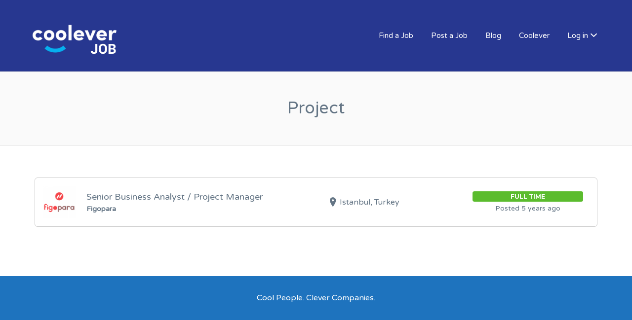

--- FILE ---
content_type: text/html; charset=UTF-8
request_url: https://job.coolever.life/job-category/project/
body_size: 10465
content:
<!DOCTYPE html>
<html lang="en-GB">
<head>
	<meta charset="UTF-8" />

	<link rel="profile" href="https://gmpg.org/xfn/11" />
	<link rel="pingback" href="https://job.coolever.life/xmlrpc.php" />

	<meta name="viewport" content="initial-scale=1">
	<meta name="viewport" content="width=device-width" />

	<meta name='robots' content='index, follow, max-image-preview:large, max-snippet:-1, max-video-preview:-1' />

	<!-- This site is optimized with the Yoast SEO plugin v21.5 - https://yoast.com/wordpress/plugins/seo/ -->
	<title>Project Archives - Cool Jobs Clever Companies</title>
	<link rel="canonical" href="https://job.coolever.life/job-category/project/" />
	<meta property="og:locale" content="en_GB" />
	<meta property="og:type" content="article" />
	<meta property="og:title" content="Project Archives - Cool Jobs Clever Companies" />
	<meta property="og:url" content="https://job.coolever.life/job-category/project/" />
	<meta property="og:site_name" content="Cool Jobs Clever Companies" />
	<meta name="twitter:card" content="summary_large_image" />
	<script type="application/ld+json" class="yoast-schema-graph">{"@context":"https://schema.org","@graph":[{"@type":"CollectionPage","@id":"https://job.coolever.life/job-category/project/","url":"https://job.coolever.life/job-category/project/","name":"Project Archives - Cool Jobs Clever Companies","isPartOf":{"@id":"https://job.coolever.life/#website"},"primaryImageOfPage":{"@id":"https://job.coolever.life/job-category/project/#primaryimage"},"image":{"@id":"https://job.coolever.life/job-category/project/#primaryimage"},"thumbnailUrl":"https://job.coolever.life/job-c/uploads/1519863084057.png","breadcrumb":{"@id":"https://job.coolever.life/job-category/project/#breadcrumb"},"inLanguage":"en-GB"},{"@type":"ImageObject","inLanguage":"en-GB","@id":"https://job.coolever.life/job-category/project/#primaryimage","url":"https://job.coolever.life/job-c/uploads/1519863084057.png","contentUrl":"https://job.coolever.life/job-c/uploads/1519863084057.png","width":200,"height":200},{"@type":"BreadcrumbList","@id":"https://job.coolever.life/job-category/project/#breadcrumb","itemListElement":[{"@type":"ListItem","position":1,"name":"Home","item":"https://job.coolever.life/"},{"@type":"ListItem","position":2,"name":"Project"}]},{"@type":"WebSite","@id":"https://job.coolever.life/#website","url":"https://job.coolever.life/","name":"Cool Jobs Clever Companies","description":"Coolever","potentialAction":[{"@type":"SearchAction","target":{"@type":"EntryPoint","urlTemplate":"https://job.coolever.life/?s={search_term_string}"},"query-input":"required name=search_term_string"}],"inLanguage":"en-GB"}]}</script>
	<!-- / Yoast SEO plugin. -->


<link rel='dns-prefetch' href='//maps.googleapis.com' />
<link rel='dns-prefetch' href='//fonts.googleapis.com' />
<link rel="alternate" type="application/rss+xml" title="Cool Jobs Clever Companies &raquo; Feed" href="https://job.coolever.life/feed/" />
<link rel="alternate" type="application/rss+xml" title="Cool Jobs Clever Companies &raquo; Comments Feed" href="https://job.coolever.life/comments/feed/" />
<link rel="alternate" type="application/rss+xml" title="Cool Jobs Clever Companies &raquo; Project Job category Feed" href="https://job.coolever.life/job-category/project/feed/" />
<script type="text/javascript">
window._wpemojiSettings = {"baseUrl":"https:\/\/s.w.org\/images\/core\/emoji\/14.0.0\/72x72\/","ext":".png","svgUrl":"https:\/\/s.w.org\/images\/core\/emoji\/14.0.0\/svg\/","svgExt":".svg","source":{"concatemoji":"https:\/\/job.coolever.life\/wp-includes\/js\/wp-emoji-release.min.js?ver=6.2.8"}};
/*! This file is auto-generated */
!function(e,a,t){var n,r,o,i=a.createElement("canvas"),p=i.getContext&&i.getContext("2d");function s(e,t){p.clearRect(0,0,i.width,i.height),p.fillText(e,0,0);e=i.toDataURL();return p.clearRect(0,0,i.width,i.height),p.fillText(t,0,0),e===i.toDataURL()}function c(e){var t=a.createElement("script");t.src=e,t.defer=t.type="text/javascript",a.getElementsByTagName("head")[0].appendChild(t)}for(o=Array("flag","emoji"),t.supports={everything:!0,everythingExceptFlag:!0},r=0;r<o.length;r++)t.supports[o[r]]=function(e){if(p&&p.fillText)switch(p.textBaseline="top",p.font="600 32px Arial",e){case"flag":return s("\ud83c\udff3\ufe0f\u200d\u26a7\ufe0f","\ud83c\udff3\ufe0f\u200b\u26a7\ufe0f")?!1:!s("\ud83c\uddfa\ud83c\uddf3","\ud83c\uddfa\u200b\ud83c\uddf3")&&!s("\ud83c\udff4\udb40\udc67\udb40\udc62\udb40\udc65\udb40\udc6e\udb40\udc67\udb40\udc7f","\ud83c\udff4\u200b\udb40\udc67\u200b\udb40\udc62\u200b\udb40\udc65\u200b\udb40\udc6e\u200b\udb40\udc67\u200b\udb40\udc7f");case"emoji":return!s("\ud83e\udef1\ud83c\udffb\u200d\ud83e\udef2\ud83c\udfff","\ud83e\udef1\ud83c\udffb\u200b\ud83e\udef2\ud83c\udfff")}return!1}(o[r]),t.supports.everything=t.supports.everything&&t.supports[o[r]],"flag"!==o[r]&&(t.supports.everythingExceptFlag=t.supports.everythingExceptFlag&&t.supports[o[r]]);t.supports.everythingExceptFlag=t.supports.everythingExceptFlag&&!t.supports.flag,t.DOMReady=!1,t.readyCallback=function(){t.DOMReady=!0},t.supports.everything||(n=function(){t.readyCallback()},a.addEventListener?(a.addEventListener("DOMContentLoaded",n,!1),e.addEventListener("load",n,!1)):(e.attachEvent("onload",n),a.attachEvent("onreadystatechange",function(){"complete"===a.readyState&&t.readyCallback()})),(e=t.source||{}).concatemoji?c(e.concatemoji):e.wpemoji&&e.twemoji&&(c(e.twemoji),c(e.wpemoji)))}(window,document,window._wpemojiSettings);
</script>
<style type="text/css">
img.wp-smiley,
img.emoji {
	display: inline !important;
	border: none !important;
	box-shadow: none !important;
	height: 1em !important;
	width: 1em !important;
	margin: 0 0.07em !important;
	vertical-align: -0.1em !important;
	background: none !important;
	padding: 0 !important;
}
</style>
	<link rel='stylesheet' id='wp-block-library-css' href='https://job.coolever.life/wp-includes/css/dist/block-library/style.min.css?ver=6.2.8' type='text/css' media='all' />
<link rel='stylesheet' id='wc-blocks-vendors-style-css' href='https://job.coolever.life/job-c/plugins/woocommerce/packages/woocommerce-blocks/build/wc-blocks-vendors-style.css?ver=10.2.4' type='text/css' media='all' />
<link rel='stylesheet' id='wc-blocks-style-css' href='https://job.coolever.life/job-c/plugins/woocommerce/packages/woocommerce-blocks/build/wc-blocks-style.css?ver=10.2.4' type='text/css' media='all' />
<link rel='stylesheet' id='classic-theme-styles-css' href='https://job.coolever.life/wp-includes/css/classic-themes.min.css?ver=6.2.8' type='text/css' media='all' />
<style id='global-styles-inline-css' type='text/css'>
body{--wp--preset--color--black: #000000;--wp--preset--color--cyan-bluish-gray: #abb8c3;--wp--preset--color--white: #ffffff;--wp--preset--color--pale-pink: #f78da7;--wp--preset--color--vivid-red: #cf2e2e;--wp--preset--color--luminous-vivid-orange: #ff6900;--wp--preset--color--luminous-vivid-amber: #fcb900;--wp--preset--color--light-green-cyan: #7bdcb5;--wp--preset--color--vivid-green-cyan: #00d084;--wp--preset--color--pale-cyan-blue: #8ed1fc;--wp--preset--color--vivid-cyan-blue: #0693e3;--wp--preset--color--vivid-purple: #9b51e0;--wp--preset--gradient--vivid-cyan-blue-to-vivid-purple: linear-gradient(135deg,rgba(6,147,227,1) 0%,rgb(155,81,224) 100%);--wp--preset--gradient--light-green-cyan-to-vivid-green-cyan: linear-gradient(135deg,rgb(122,220,180) 0%,rgb(0,208,130) 100%);--wp--preset--gradient--luminous-vivid-amber-to-luminous-vivid-orange: linear-gradient(135deg,rgba(252,185,0,1) 0%,rgba(255,105,0,1) 100%);--wp--preset--gradient--luminous-vivid-orange-to-vivid-red: linear-gradient(135deg,rgba(255,105,0,1) 0%,rgb(207,46,46) 100%);--wp--preset--gradient--very-light-gray-to-cyan-bluish-gray: linear-gradient(135deg,rgb(238,238,238) 0%,rgb(169,184,195) 100%);--wp--preset--gradient--cool-to-warm-spectrum: linear-gradient(135deg,rgb(74,234,220) 0%,rgb(151,120,209) 20%,rgb(207,42,186) 40%,rgb(238,44,130) 60%,rgb(251,105,98) 80%,rgb(254,248,76) 100%);--wp--preset--gradient--blush-light-purple: linear-gradient(135deg,rgb(255,206,236) 0%,rgb(152,150,240) 100%);--wp--preset--gradient--blush-bordeaux: linear-gradient(135deg,rgb(254,205,165) 0%,rgb(254,45,45) 50%,rgb(107,0,62) 100%);--wp--preset--gradient--luminous-dusk: linear-gradient(135deg,rgb(255,203,112) 0%,rgb(199,81,192) 50%,rgb(65,88,208) 100%);--wp--preset--gradient--pale-ocean: linear-gradient(135deg,rgb(255,245,203) 0%,rgb(182,227,212) 50%,rgb(51,167,181) 100%);--wp--preset--gradient--electric-grass: linear-gradient(135deg,rgb(202,248,128) 0%,rgb(113,206,126) 100%);--wp--preset--gradient--midnight: linear-gradient(135deg,rgb(2,3,129) 0%,rgb(40,116,252) 100%);--wp--preset--duotone--dark-grayscale: url('#wp-duotone-dark-grayscale');--wp--preset--duotone--grayscale: url('#wp-duotone-grayscale');--wp--preset--duotone--purple-yellow: url('#wp-duotone-purple-yellow');--wp--preset--duotone--blue-red: url('#wp-duotone-blue-red');--wp--preset--duotone--midnight: url('#wp-duotone-midnight');--wp--preset--duotone--magenta-yellow: url('#wp-duotone-magenta-yellow');--wp--preset--duotone--purple-green: url('#wp-duotone-purple-green');--wp--preset--duotone--blue-orange: url('#wp-duotone-blue-orange');--wp--preset--font-size--small: 13px;--wp--preset--font-size--medium: 20px;--wp--preset--font-size--large: 36px;--wp--preset--font-size--x-large: 42px;--wp--preset--spacing--20: 0.44rem;--wp--preset--spacing--30: 0.67rem;--wp--preset--spacing--40: 1rem;--wp--preset--spacing--50: 1.5rem;--wp--preset--spacing--60: 2.25rem;--wp--preset--spacing--70: 3.38rem;--wp--preset--spacing--80: 5.06rem;--wp--preset--shadow--natural: 6px 6px 9px rgba(0, 0, 0, 0.2);--wp--preset--shadow--deep: 12px 12px 50px rgba(0, 0, 0, 0.4);--wp--preset--shadow--sharp: 6px 6px 0px rgba(0, 0, 0, 0.2);--wp--preset--shadow--outlined: 6px 6px 0px -3px rgba(255, 255, 255, 1), 6px 6px rgba(0, 0, 0, 1);--wp--preset--shadow--crisp: 6px 6px 0px rgba(0, 0, 0, 1);}:where(.is-layout-flex){gap: 0.5em;}body .is-layout-flow > .alignleft{float: left;margin-inline-start: 0;margin-inline-end: 2em;}body .is-layout-flow > .alignright{float: right;margin-inline-start: 2em;margin-inline-end: 0;}body .is-layout-flow > .aligncenter{margin-left: auto !important;margin-right: auto !important;}body .is-layout-constrained > .alignleft{float: left;margin-inline-start: 0;margin-inline-end: 2em;}body .is-layout-constrained > .alignright{float: right;margin-inline-start: 2em;margin-inline-end: 0;}body .is-layout-constrained > .aligncenter{margin-left: auto !important;margin-right: auto !important;}body .is-layout-constrained > :where(:not(.alignleft):not(.alignright):not(.alignfull)){max-width: var(--wp--style--global--content-size);margin-left: auto !important;margin-right: auto !important;}body .is-layout-constrained > .alignwide{max-width: var(--wp--style--global--wide-size);}body .is-layout-flex{display: flex;}body .is-layout-flex{flex-wrap: wrap;align-items: center;}body .is-layout-flex > *{margin: 0;}:where(.wp-block-columns.is-layout-flex){gap: 2em;}.has-black-color{color: var(--wp--preset--color--black) !important;}.has-cyan-bluish-gray-color{color: var(--wp--preset--color--cyan-bluish-gray) !important;}.has-white-color{color: var(--wp--preset--color--white) !important;}.has-pale-pink-color{color: var(--wp--preset--color--pale-pink) !important;}.has-vivid-red-color{color: var(--wp--preset--color--vivid-red) !important;}.has-luminous-vivid-orange-color{color: var(--wp--preset--color--luminous-vivid-orange) !important;}.has-luminous-vivid-amber-color{color: var(--wp--preset--color--luminous-vivid-amber) !important;}.has-light-green-cyan-color{color: var(--wp--preset--color--light-green-cyan) !important;}.has-vivid-green-cyan-color{color: var(--wp--preset--color--vivid-green-cyan) !important;}.has-pale-cyan-blue-color{color: var(--wp--preset--color--pale-cyan-blue) !important;}.has-vivid-cyan-blue-color{color: var(--wp--preset--color--vivid-cyan-blue) !important;}.has-vivid-purple-color{color: var(--wp--preset--color--vivid-purple) !important;}.has-black-background-color{background-color: var(--wp--preset--color--black) !important;}.has-cyan-bluish-gray-background-color{background-color: var(--wp--preset--color--cyan-bluish-gray) !important;}.has-white-background-color{background-color: var(--wp--preset--color--white) !important;}.has-pale-pink-background-color{background-color: var(--wp--preset--color--pale-pink) !important;}.has-vivid-red-background-color{background-color: var(--wp--preset--color--vivid-red) !important;}.has-luminous-vivid-orange-background-color{background-color: var(--wp--preset--color--luminous-vivid-orange) !important;}.has-luminous-vivid-amber-background-color{background-color: var(--wp--preset--color--luminous-vivid-amber) !important;}.has-light-green-cyan-background-color{background-color: var(--wp--preset--color--light-green-cyan) !important;}.has-vivid-green-cyan-background-color{background-color: var(--wp--preset--color--vivid-green-cyan) !important;}.has-pale-cyan-blue-background-color{background-color: var(--wp--preset--color--pale-cyan-blue) !important;}.has-vivid-cyan-blue-background-color{background-color: var(--wp--preset--color--vivid-cyan-blue) !important;}.has-vivid-purple-background-color{background-color: var(--wp--preset--color--vivid-purple) !important;}.has-black-border-color{border-color: var(--wp--preset--color--black) !important;}.has-cyan-bluish-gray-border-color{border-color: var(--wp--preset--color--cyan-bluish-gray) !important;}.has-white-border-color{border-color: var(--wp--preset--color--white) !important;}.has-pale-pink-border-color{border-color: var(--wp--preset--color--pale-pink) !important;}.has-vivid-red-border-color{border-color: var(--wp--preset--color--vivid-red) !important;}.has-luminous-vivid-orange-border-color{border-color: var(--wp--preset--color--luminous-vivid-orange) !important;}.has-luminous-vivid-amber-border-color{border-color: var(--wp--preset--color--luminous-vivid-amber) !important;}.has-light-green-cyan-border-color{border-color: var(--wp--preset--color--light-green-cyan) !important;}.has-vivid-green-cyan-border-color{border-color: var(--wp--preset--color--vivid-green-cyan) !important;}.has-pale-cyan-blue-border-color{border-color: var(--wp--preset--color--pale-cyan-blue) !important;}.has-vivid-cyan-blue-border-color{border-color: var(--wp--preset--color--vivid-cyan-blue) !important;}.has-vivid-purple-border-color{border-color: var(--wp--preset--color--vivid-purple) !important;}.has-vivid-cyan-blue-to-vivid-purple-gradient-background{background: var(--wp--preset--gradient--vivid-cyan-blue-to-vivid-purple) !important;}.has-light-green-cyan-to-vivid-green-cyan-gradient-background{background: var(--wp--preset--gradient--light-green-cyan-to-vivid-green-cyan) !important;}.has-luminous-vivid-amber-to-luminous-vivid-orange-gradient-background{background: var(--wp--preset--gradient--luminous-vivid-amber-to-luminous-vivid-orange) !important;}.has-luminous-vivid-orange-to-vivid-red-gradient-background{background: var(--wp--preset--gradient--luminous-vivid-orange-to-vivid-red) !important;}.has-very-light-gray-to-cyan-bluish-gray-gradient-background{background: var(--wp--preset--gradient--very-light-gray-to-cyan-bluish-gray) !important;}.has-cool-to-warm-spectrum-gradient-background{background: var(--wp--preset--gradient--cool-to-warm-spectrum) !important;}.has-blush-light-purple-gradient-background{background: var(--wp--preset--gradient--blush-light-purple) !important;}.has-blush-bordeaux-gradient-background{background: var(--wp--preset--gradient--blush-bordeaux) !important;}.has-luminous-dusk-gradient-background{background: var(--wp--preset--gradient--luminous-dusk) !important;}.has-pale-ocean-gradient-background{background: var(--wp--preset--gradient--pale-ocean) !important;}.has-electric-grass-gradient-background{background: var(--wp--preset--gradient--electric-grass) !important;}.has-midnight-gradient-background{background: var(--wp--preset--gradient--midnight) !important;}.has-small-font-size{font-size: var(--wp--preset--font-size--small) !important;}.has-medium-font-size{font-size: var(--wp--preset--font-size--medium) !important;}.has-large-font-size{font-size: var(--wp--preset--font-size--large) !important;}.has-x-large-font-size{font-size: var(--wp--preset--font-size--x-large) !important;}
.wp-block-navigation a:where(:not(.wp-element-button)){color: inherit;}
:where(.wp-block-columns.is-layout-flex){gap: 2em;}
.wp-block-pullquote{font-size: 1.5em;line-height: 1.6;}
</style>
<link rel='stylesheet' id='woocommerce-layout-css' href='https://job.coolever.life/job-c/plugins/woocommerce/assets/css/woocommerce-layout.css?ver=7.8.2' type='text/css' media='all' />
<link rel='stylesheet' id='woocommerce-smallscreen-css' href='https://job.coolever.life/job-c/plugins/woocommerce/assets/css/woocommerce-smallscreen.css?ver=7.8.2' type='text/css' media='only screen and (max-width: 768px)' />
<style id='woocommerce-inline-inline-css' type='text/css'>
.woocommerce form .form-row .required { visibility: visible; }
</style>
<link rel='stylesheet' id='select2-css' href='https://job.coolever.life/job-c/plugins/woocommerce/assets/css/select2.css?ver=7.8.2' type='text/css' media='all' />
<link rel='stylesheet' id='if-menu-site-css-css' href='https://job.coolever.life/job-c/plugins/if-menu/assets/if-menu-site.css?ver=6.2.8' type='text/css' media='all' />
<link rel='stylesheet' id='jobify-fonts-css' href='//fonts.googleapis.com/css?family=Varela+Round%3Aregular%7CMontserrat%3Aregular%2C700&#038;subset=latin,hebrew' type='text/css' media='all' />
<link rel='stylesheet' id='jobify-parent-css' href='https://job.coolever.life/job-c/themes/jobify/style.css?ver=3.12.0' type='text/css' media='all' />
<style id='jobify-parent-inline-css' type='text/css'>
html{background-color:##ffffff;}body,input,textarea,select,body .chosen-container-single .chosen-single span,body .chosen-container-single .chosen-single div:before{color:#647585;}a,.job_listing-clickbox:hover{color:#647585;}a:active,a:hover{color:#4b5c6c;}.site-header,.nav-menu--primary .sub-menu{background:#273790;}.site-title{color:blank;}.nav-menu--primary ul li.highlight > a,.nav-menu--primary ul li.login > a{border-color:#ffffff;}.nav-menu--primary ul li.highlight > a:hover,.nav-menu--primary ul li.login > a:hover{color:#273790;background-color:#ffffff;border-color:#ffffff;}.search_jobs,.search_resumes,.cluster div,.job-type,.price-option__title,.entry-header__featured-image:hover .overlay,.widget_price_filter .ui-slider-horizontal .ui-slider-range{background-color:#1e83f0;}.job_filters .search_jobs .filter_by_tag a.active{color:#1e83f0;}.cluster div:after,input:focus,.widget_price_filter .ui-slider .ui-slider-handle,.select2-container--default.select2-container--focus .select2-selection--multiple{border-color:#1e83f0;}ul.job_listings .job_listing:hover,.job_position_featured,li.type-resume:hover{box-shadow:inset 5px 0 0 #1e83f0;}.button,input[type=button],button,#submitcomment,#commentform input[type=submit],.widget--footer input[type=submit],.mfp-close-btn-in .mfp-close,input[name=wp_job_manager_send_application],input[name=wp_job_manager_edit_application],input[name=submit_bookmark],.add-favorite,.update-favorite,#rcp_submit,input[name=wp_job_manager_resumes_apply_with_resume],input[name=wp_job_manager_resumes_apply_with_resume_create],.wpcf7-submit,input[type=submit].ninja-forms-field,input[name=submit-job-alert],.hero-search .search_jobs>div input[type=submit],.hero-search .search_resumes>div input[type=submit]{background-color:#1e83f0;border-color:transparent;color:#fff;}.button:hover,input[type=button]:hover,button:hover,.job-manager-pagination a:hover,.job-manager-pagination span:hover,.page-numbers:hover,#searchform button:hover,#searchform input[type=submit]:hover,#submitcomment:hover,#commentform input[type=submit]:hover,.page-numbers.current,.widget--footer input[type=submit]:hover,.mfp-close-btn-in .mfp-close:hover,input[name=wp_job_manager_send_application]:hover,input[name=wp_job_manager_edit_application]:hover,input[name=submit_bookmark]:hover,.add-favorite:hover,.update-favorite:hover,#rcp_submit:hover,input[name=wp_job_manager_resumes_apply_with_resume]:hover,input[name=wp_job_manager_resumes_apply_with_resume_create]:hover,.wpcf7-submit:hover,input[type=submit].ninja-forms-field:hover,input[name=submit-job-alert]:hover,.tp-caption .button:hover{background-color:transparent;color:#1e83f0;border-color:#1e83f0;}.button--type-inverted,.widget--home-video .button,.load_more_jobs strong,.load_more_resumes strong,.job-manager-form.wp-job-manager-bookmarks-form a.bookmark-notice,.job-manager-form.wp-job-manager-favorites-form a.favorite-notice{color:#1e83f0;border-color:#1e83f0;}.button--type-inverted:hover,.widget--home-video .button:hover,.load_more_jobs strong:hover,.load_more_resumes strong:hover,.job-manager-form.wp-job-manager-bookmarks-form a.bookmark-notice:hover,.job-manager-form.wp-job-manager-favorites-form a.favorite-notice:hover{background-color:#1e83f0;color:#fff;}.button--type-action,.button--type-secondary:hover,.single-product #content .single_add_to_cart_button,.checkout-button,#place_order,input[type=button].application_button,.application_button_link,input[type=button].resume_contact_button{color:#1e83f0;background-color:transparent;border-color:#1e83f0;}.button--type-action:hover,.button--type-secondary,.single-product #content .single_add_to_cart_button:hover,.checkout-button:hover,#place_order:hover,input[type=button].application_button:hover,.application_button_link:hover,input[type=button].resume_contact_button:hover{background-color:#1e83f0;color:#ffffff;border-color:#1e83f0;}.button--color-white,.button--color-white.button--type-inverted:hover,.button--type-hover-white:hover{color:#647585;background-color:#ffffff;border-color:#ffffff;}.button--color-white:hover,.button--color-white.button--type-inverted,.button--type-hover-inverted-white:hover{background-color:transparent;color:#ffffff;border-color:#ffffff;}.footer-cta,.footer-cta a,.footer-cta tel{color:#ffffff;}.footer-cta a.button:hover{color:#1e73be !important;}.footer-cta{background-color:#1e73be;}.widget-title--footer{color:#ffffff;}.widget--footer a{color:#96979b;}.widget--footer{color:#96979b;}.footer-widgets{background-color:#161b27;}.copyright a{color:#96979b;}.copyright{color:#96979b;}.site-footer{background-color:#161b27;}body{font-family:"Varela Round","Helvetica Neue",Helvetica,Arial,sans-serif;font-weight:normal;line-height:1.5;}.button,input[type=button],button,#submitcomment,#commentform input[type=submit],.widget--footer input[type=submit],input[name=wp_job_manager_send_application],input[name=wp_job_manager_edit_application],input[name=submit_bookmark],#rcp_submit,input[name=wp_job_manager_resumes_apply_with_resume],input[name=wp_job_manager_resumes_apply_with_resume_create],.wpcf7-submit,input[type=submit].ninja-forms-field,input[name=submit-job-alert],.hero-search .search_jobs>div input[type=submit],.hero-search .search_resumes>div input[type=submit]{font-family:"Montserrat","Helvetica Neue",Helvetica,Arial,sans-serif;font-weight:bold;line-height:1.3;font-size:14px;}.entry-title{font-family:"Varela Round","Helvetica Neue",Helvetica,Arial,sans-serif;font-weight:normal;line-height:1.3;}.widget-description.widget-description--home,.callout-feature-content p,.hero-search__content p{font-family:"Varela Round","Helvetica Neue",Helvetica,Arial,sans-serif;font-weight:normal;line-height:1.5;}.widget-title.widget-title--home,.callout-feature-title,.hero-search__title{font-family:"Varela Round","Helvetica Neue",Helvetica,Arial,sans-serif;font-weight:normal;line-height:1.3;}.entry-content .rcp_form input[type=email],.entry-content .rcp_form input[type=password],.entry-content .rcp_form input[type=text],.jobify-input,input[type=email],input[type=number],input[type=password],input[type=search],input[type=tel],input[type=text],select,textarea,body .chosen-container-single .chosen-single span,body .chosen-container .chosen-results li.active-result{font-family:"Varela Round","Helvetica Neue",Helvetica,Arial,sans-serif;font-weight:normal;line-height:1;font-size:16px;}.widget-title{font-family:"Varela Round","Helvetica Neue",Helvetica,Arial,sans-serif;font-weight:normal;line-height:1.3;}.logged-in .modal .post-95 .entry-content{padding:30px;}.woocommerce ul.products li.product .onsale, .woocommerce-page ul.products li.product .onsale{background-color:#1e83f0;}.woocommerce .price ins,.woocommerce ul.product_list_widget ins{background-color:#1e83f0;}.single-product #content .woocommerce-tabs .tabs li.active a,.woocommerce-MyAccount-navigation-link.is-active a{color:#1e83f0;border-bottom:2px solid #1e83f0;}
@media screen and (min-width: 1200px){.nav-menu--primary ul li a,.nav-menu--primary li a,.nav-menu--primary ul li a:hover,.nav-menu--primary li a:hover,.primary-menu-toggle,.searchform--header__submit,.searchform--header__input{color:#ffffff;}body{font-size:16px;}.entry-title{font-size:38px;}.widget-description.widget-description--home{font-size:16px;}.widget-title.widget-title--home{font-size:36px;}.page-header{font-family:"Varela Round","Helvetica Neue",Helvetica,Arial,sans-serif;font-weight:normal;font-size:34px;line-height:1.3;}.widget-title{font-size:22px;}}
</style>
<link rel='stylesheet' id='jobify-child-css' href='https://job.coolever.life/job-c/themes/jobify-classic/style.css?ver=6.2.8' type='text/css' media='all' />
<script type='text/javascript' src='https://job.coolever.life/wp-includes/js/jquery/jquery.min.js?ver=3.6.4' id='jquery-core-js'></script>
<script type='text/javascript' src='https://job.coolever.life/wp-includes/js/jquery/jquery-migrate.min.js?ver=3.4.0' id='jquery-migrate-js'></script>
<script type='text/javascript' src='https://maps.googleapis.com/maps/api/js?v=3&#038;libraries=geometry%2Cplaces&#038;language=en&#038;ver=6.2.8' id='google-maps-js'></script>
<link rel="https://api.w.org/" href="https://job.coolever.life/wp-json/" /><link rel="alternate" type="application/json" href="https://job.coolever.life/wp-json/wp/v2/job-categories/107" /><link rel="EditURI" type="application/rsd+xml" title="RSD" href="https://job.coolever.life/xmlrpc.php?rsd" />
<link rel="wlwmanifest" type="application/wlwmanifest+xml" href="https://job.coolever.life/wp-includes/wlwmanifest.xml" />
<meta name="generator" content="WordPress 6.2.8" />
<meta name="generator" content="WooCommerce 7.8.2" />
<!-- start Simple Custom CSS and JS -->
<style type="text/css">

.job_listing-map-wrapper {
  display: none;
}</style>
<!-- end Simple Custom CSS and JS -->
<meta name="generator" content="Site Kit by Google 1.114.0" />	<noscript><style>.woocommerce-product-gallery{ opacity: 1 !important; }</style></noscript>
	
<!-- Google AdSense snippet added by Site Kit -->
<meta name="google-adsense-platform-account" content="ca-host-pub-2644536267352236">
<meta name="google-adsense-platform-domain" content="sitekit.withgoogle.com">
<!-- End Google AdSense snippet added by Site Kit -->
<style id='job_manager_colors'>
.job-type.term-4, .job-type.consultant { background-color: ; } 
.job-type.term-76, .job-type.contractor { background-color: ; } 
.job-type.term-5, .job-type.freelance { background-color: #ff5a5f; } 
.job-type.term-2, .job-type.full-time { background-color: #5bbc2e; } 
.job-type.term-290, .job-type.hybrid { background-color: ; } 
.job-type.term-75, .job-type.interim { background-color: ; } 
.job-type.term-6, .job-type.internship { background-color: #00b2a9; } 
.job-type.term-3, .job-type.part-time { background-color: #735fee; } 
.job-type.term-51, .job-type.remote { background-color: ; } 
</style>
		<style type="text/css">
				.site-title span {
			position: absolute;
			clip: rect(1px, 1px, 1px, 1px);
		}
				.site-branding,
		.site-description,
		.site-branding:hover {
			color: #fff;
			text-decoration: none;
		}
		</style>
		<link rel="icon" href="https://job.coolever.life/job-c/uploads/2020/01/cropped-16x16-favicon-32x32.png" sizes="32x32" />
<link rel="icon" href="https://job.coolever.life/job-c/uploads/2020/01/cropped-16x16-favicon-192x192.png" sizes="192x192" />
<link rel="apple-touch-icon" href="https://job.coolever.life/job-c/uploads/2020/01/cropped-16x16-favicon-180x180.png" />
<meta name="msapplication-TileImage" content="https://job.coolever.life/job-c/uploads/2020/01/cropped-16x16-favicon-270x270.png" />
</head>

<body data-rsssl=1 class="archive tax-job_listing_category term-project term-107 theme-jobify woocommerce-no-js single-listing-style-top single-resume-style-top wp-job-manager-apply-url wp-job-manager -contact-job-form wp-job-manager-contact-listing woocommerce testimonials ninja-forms custom-font nav-menu-break-large jobify-classic">

	<div id="page" class="hfeed site">

		<header id="masthead" class="site-header" role="banner">
			<div class="container">

				<div class="site-header__wrap">

					<a href="https://job.coolever.life/" title="Cool Jobs Clever Companies" rel="home" class="site-branding">
												<h1 class="site-title">
															<img src="https://job.coolever.life/job-c/uploads/cropped-coolever-job-logo-dark-1.png" width="195" height="97" alt="" />
							
							<span>Cool Jobs Clever Companies</span>
						</h1>
						<h2 class="site-description">Coolever</h2>
					</a>

					<nav id="site-navigation" class="site-primary-navigation">
						<a href="#site-navigation" class="js-primary-menu-toggle primary-menu-toggle primary-menu-toggle--close">Close</a>

						<form role="search" method="get" id="searchform" class="searchform searchform--header" action="https://job.coolever.life/">
	<label class="screen-reader-text" for="s">Search for:</label>
	<input type="text" value="" name="s" id="s" class="searchform__input searchform--header__input" placeholder="Keywords..." />
	<button type="submit" id="searchsubmit" class="searchform__submit searchform--header__submit"><span class="screen-reader-text">Search</button>
</form>
<div class="nav-menu nav-menu--primary"><ul id="menu-cool-menu" class="nav-menu nav-menu--primary"><li id="menu-item-212" class="menu-item menu-item-type-post_type menu-item-object-page menu-item-212"><a href="https://job.coolever.life/find-a-job/">Find a Job</a></li>
<li id="menu-item-213" class="menu-item menu-item-type-post_type menu-item-object-page menu-item-213"><a href="https://job.coolever.life/post-a-job/">Post a Job</a></li>
<li id="menu-item-218" class="menu-item menu-item-type-post_type menu-item-object-page current_page_parent menu-item-218"><a href="https://job.coolever.life/resources/">Blog</a></li>
<li id="menu-item-3082" class="menu-item menu-item-type-custom menu-item-object-custom menu-item-3082"><a href="https://www.coolever.life/">Coolever</a></li>
<li id="menu-item-359" class="menu-item menu-item-type-post_type menu-item-object-page menu-item-has-children menu-item-359"><a href="https://job.coolever.life/log-in/">Log in</a>
<ul class="sub-menu">
	<li id="menu-item-220" class="menu-item menu-item-type-post_type menu-item-object-page menu-item-220"><a href="https://job.coolever.life/manage-jobs/">Manage Jobs</a></li>
</ul>
</li>
</ul></div>					</nav>
				</div>

				<a href="#site-navigation" class="js-primary-menu-toggle primary-menu-toggle primary-menu-toggle--open"><span class="screen-reader-text">Menu</span></a>
			</div>
		</header><!-- #masthead -->

		<div id="main" class="site-main">

	<header class="page-header">
		<h1 class="page-title">Project</h1>
		<h2 class="page-subtitle"></h2>
	</header>

	<div id="primary" class="content-area">
		<div id="content" class="container" role="main">
			<div class="entry-content">

								<div class="job_listings">
					<ul class="job_listings">
													<li id="job_listing-2585" class="job_listing job-type-full-time post-2585 type-job_listing status-publish has-post-thumbnail hentry job_listing_region-istanbul-turkey job_listing_category-project job_listing_type-full-time" data-title="Senior Business Analyst / Project Manager at Figopara" data-href="https://job.coolever.life/job/figopara-senior-business-analyst-project-manager/">
	<a href="https://job.coolever.life/job/figopara-senior-business-analyst-project-manager/" class="job_listing-clickbox"></a>

	<div class="job_listing-logo">
		<img class="company_logo" src="https://job.coolever.life/job-c/uploads/1519863084057-150x150.png" alt="Figopara" />	</div><div class="job_listing-about">

		<div class="job_listing-position job_listing__column">
			<h3 class="job_listing-title">Senior Business Analyst / Project Manager</h3>

			<div class="job_listing-company">
				<strong>Figopara</strong> 							</div>
		</div>

		<div class="job_listing-location job_listing__column">
			<a class="google_map_link" href="https://maps.google.com/maps?q=Istanbul%2C+Turkey&#038;zoom=14&#038;size=512x512&#038;maptype=roadmap&#038;sensor=false" target="_blank">Istanbul, Turkey</a>		</div>

		<ul class="job_listing-meta job_listing__column">
			
							<li class="job_listing-type job-type full-time">Full Time</li>
			
			<li class="job_listing-date">Posted 5 years ago</li>

					</ul>

	</div>
</li>
											</ul>
				</div>
				
				
			</div>
		</div><!-- #content -->

			</div><!-- #primary -->


		</div><!-- #main -->

				<div class="footer-cta">
			<div class="container">
				<p>Cool People. Clever Companies.</p>
			</div>
		</div>
		
		<footer id="colophon" class="site-footer" role="contentinfo">
						<div class="footer-widgets">
				<div class="container">
					<div class="row">
						 
						<div class="col-xs-12 col-md-6 col-lg-3">
							<aside id="media_image-3" class="widget widget--footer widget_media_image"><img width="149" height="68" src="https://job.coolever.life/job-c/uploads/2020/01/logo_on_dark-3.png" class="image wp-image-192  attachment-full size-full" alt="" decoding="async" loading="lazy" style="max-width: 100%; height: auto;" /></aside><aside id="text-3" class="widget widget--footer widget_text">			<div class="textwidget"><p>Coolever brings technology companies and people together!</p>
<p>Coolever LTD</p>
<p>6 &amp; 7 Trim Street, Bath, BA1 1HB, United Kingdom</p>
</div>
		</aside>						</div>
						 
						<div class="col-xs-12 col-md-6 col-lg-3">
							<aside id="text-7" class="widget widget--footer widget_text"><h3 class="widget-title widget-title--footer">For Companies</h3>			<div class="textwidget"><ul>
<li><a href="https://job.coolever.life/company-account/" target="_blank" rel="noopener">Company Account</a></li>
<li><a href="https://job.coolever.life/post-a-job/" target="_blank" rel="noopener">Post a Job</a></li>
<li><a href="https://www.coolever.life/coolevercompanies/" target="_blank" rel="noopener">Recruiting Marketing</a></li>
<li><a href="https://www.coolever.life/coolevercompanies/" target="_blank" rel="noopener">Employer Branding</a></li>
<li><a href="https://www.coolever.life/coolevercompanies/" target="_blank" rel="noopener">Recruiting</a></li>
<li><a href="https://job.coolever.life/salary-report/" target="_blank" rel="noopener">Salary Report</a></li>
</ul>
</div>
		</aside>						</div>
						 
						<div class="col-xs-12 col-md-6 col-lg-3">
							<aside id="text-8" class="widget widget--footer widget_text"><h3 class="widget-title widget-title--footer">For People</h3>			<div class="textwidget"><ul>
<li><a href="https://job.coolever.life/find-a-job/" target="_blank" rel="noopener">Find a Job </a></li>
<li><a href="https://job.coolever.life/category/best-tech-companies/" target="_blank" rel="noopener">Best Tech Companies</a></li>
<li><a href="https://job.coolever.life/category/best-startups/" target="_blank" rel="noopener">Best Startups</a></li>
<li><a href="https://www.coolever.life/category/businesslifetips/" target="_blank" rel="noopener">Business Life Tips</a></li>
<li><a href="https://www.coolever.life/category/companiesstories/" target="_blank" rel="noopener">Companies Stories</a></li>
<li><a href="https://www.coolever.life/category/interviewtips/" target="_blank" rel="noopener">Interview Tips</a></li>
<li><a href="https://job.coolever.life/category/job-boards/" target="_blank" rel="noopener">Job Boards</a></li>
<li><a href="https://www.coolever.life/category/peoplestories/" target="_blank" rel="noopener">People Stories</a></li>
<li><a href="https://www.coolever.life/category/resumetips/" target="_blank" rel="noopener">Resume Tips</a></li>
<li><a href="https://job.coolever.life/salary-report/" target="_blank" rel="noopener">Salary Report</a></li>
</ul>
</div>
		</aside>						</div>
						 
						<div class="col-xs-12 col-md-6 col-lg-3">
							<aside id="text-9" class="widget widget--footer widget_text"><h3 class="widget-title widget-title--footer">Coolever</h3>			<div class="textwidget"><ul>
<li><a href="https://www.coolever.life/" target="_blank" rel="noopener">About</a></li>
<li><a href="https://job.coolever.life/pricing/" target="_blank" rel="noopener">Pricing</a></li>
<li><a href="https://job.coolever.life/contact/" target="_blank" rel="noopener">Contact</a></li>
<li><a href="https://job.coolever.life/user-agreement/" target="_blank" rel="noopener">User Agreement</a></li>
<li><a href="https://job.coolever.life/privacy-policy/" target="_blank" rel="noopener">Privacy Policy</a></li>
</ul>
</div>
		</aside>						</div>
											</div>
				</div>
			</div>
			
			<div class="copyright">
				<div class="container">
					<div class="site-info">
						©2023 Coolever LTD. All Rights Reserved.					</div><!-- .site-info -->

					<div class="footer-social"><a href="https://www.facebook.com/cooleverlife/"><span class="screen-reader-text">Facebook</span></a>
<a href="https://twitter.com/cooleverlife"><span class="screen-reader-text">Twitter</span></a>
<a href="https://www.instagram.com/cooleverlife/"><span class="screen-reader-text">Instagram</span></a>
<a href="https://www.youtube.com/channel/UCB6vVmebxcrzQRogSt4widg"><span class="screen-reader-text">Youtube</span></a>
<a href="https://www.linkedin.com/company/cooleverlife/"><span class="screen-reader-text">LinkedIn</span></a>
</div>
					<a href="#page" class="btt "><span class="screen-reader-text">Back to Top</span></a>
				</div>
			</div>
		</footer><!-- #colophon -->
	</div><!-- #page -->

	<div id="ajax-response"></div>

	<script id="tmpl-infoBubble" type="text/template">
	<# if ( typeof( data.title ) != 'undefined') { #>
		<a href="{{{ data.href }}}">{{{ data.title }}}</a>
	<# } #>
</script>
	<script type="text/javascript">
		(function () {
			var c = document.body.className;
			c = c.replace(/woocommerce-no-js/, 'woocommerce-js');
			document.body.className = c;
		})();
	</script>
	<script type='text/javascript' src='https://job.coolever.life/job-c/plugins/woocommerce/assets/js/jquery-blockui/jquery.blockUI.min.js?ver=2.7.0-wc.7.8.2' id='jquery-blockui-js'></script>
<script type='text/javascript' id='wc-add-to-cart-js-extra'>
/* <![CDATA[ */
var wc_add_to_cart_params = {"ajax_url":"\/wp-admin\/admin-ajax.php","wc_ajax_url":"\/?wc-ajax=%%endpoint%%","i18n_view_cart":"View basket","cart_url":"https:\/\/job.coolever.life\/?page_id=105","is_cart":"","cart_redirect_after_add":"no"};
/* ]]> */
</script>
<script type='text/javascript' src='https://job.coolever.life/job-c/plugins/woocommerce/assets/js/frontend/add-to-cart.min.js?ver=7.8.2' id='wc-add-to-cart-js'></script>
<script type='text/javascript' src='https://job.coolever.life/job-c/plugins/woocommerce/assets/js/js-cookie/js.cookie.min.js?ver=2.1.4-wc.7.8.2' id='js-cookie-js'></script>
<script type='text/javascript' id='woocommerce-js-extra'>
/* <![CDATA[ */
var woocommerce_params = {"ajax_url":"\/wp-admin\/admin-ajax.php","wc_ajax_url":"\/?wc-ajax=%%endpoint%%"};
/* ]]> */
</script>
<script type='text/javascript' src='https://job.coolever.life/job-c/plugins/woocommerce/assets/js/frontend/woocommerce.min.js?ver=7.8.2' id='woocommerce-js'></script>
<script type='text/javascript' src='https://job.coolever.life/wp-includes/js/jquery/ui/core.min.js?ver=1.13.2' id='jquery-ui-core-js'></script>
<script type='text/javascript' src='https://job.coolever.life/wp-includes/js/jquery/ui/mouse.min.js?ver=1.13.2' id='jquery-ui-mouse-js'></script>
<script type='text/javascript' src='https://job.coolever.life/wp-includes/js/jquery/ui/slider.min.js?ver=1.13.2' id='jquery-ui-slider-js'></script>
<script type='text/javascript' src='https://job.coolever.life/wp-includes/js/underscore.min.js?ver=1.13.4' id='underscore-js'></script>
<script type='text/javascript' src='https://job.coolever.life/wp-includes/js/backbone.min.js?ver=1.4.1' id='backbone-js'></script>
<script type='text/javascript' id='wp-util-js-extra'>
/* <![CDATA[ */
var _wpUtilSettings = {"ajax":{"url":"\/wp-admin\/admin-ajax.php"}};
/* ]]> */
</script>
<script type='text/javascript' src='https://job.coolever.life/wp-includes/js/wp-util.min.js?ver=6.2.8' id='wp-util-js'></script>
<script type='text/javascript' src='https://job.coolever.life/wp-includes/js/wp-backbone.min.js?ver=6.2.8' id='wp-backbone-js'></script>
<script type='text/javascript' src='https://job.coolever.life/job-c/plugins/wp-job-manager/assets/lib/jquery-deserialize/jquery.deserialize.js?ver=1.2.1' id='jquery-deserialize-js'></script>
<script type='text/javascript' id='select2-js-extra'>
/* <![CDATA[ */
var job_manager_select2_args = {"width":"100%"};
var job_manager_select2_filters_args = {"width":"100%","allowClear":"1","minimumResultsForSearch":"10","placeholder":"Any Category"};
/* ]]> */
</script>
<script type='text/javascript' src='https://job.coolever.life/job-c/plugins/woocommerce/assets/js/select2/select2.full.min.js?ver=4.0.3-wc.7.8.2' id='select2-js'></script>
<script type='text/javascript' id='wp-job-manager-ajax-filters-js-extra'>
/* <![CDATA[ */
var job_manager_ajax_filters = {"ajax_url":"\/jm-ajax\/%%endpoint%%\/","is_rtl":"0","i18n_load_prev_listings":"Load previous listings","lang":null};
/* ]]> */
</script>
<script type='text/javascript' src='https://job.coolever.life/job-c/plugins/wp-job-manager/assets/dist/js/ajax-filters.js?ver=b197a3cfbf19b5b9c79b84f647585d7f' id='wp-job-manager-ajax-filters-js'></script>
<script type='text/javascript' id='jobify-js-extra'>
/* <![CDATA[ */
var jobifySettings = {"ajaxurl":"https:\/\/job.coolever.life\/wp-admin\/admin-ajax.php","archiveurl":"https:\/\/job.coolever.life\/job-listings\/","i18n":{"magnific":{"tClose":"Close","tLoading":"Loading...","tError":"The content could not be loaded."}},"pages":{"is_job":false,"is_resume":false,"is_testimonials":false},"widgets":{"jobify_widget_companies":{"autoPlay":false},"jobify_widget_testimonials":{"slidesToShow":1}}};
/* ]]> */
</script>
<script type='text/javascript' src='https://job.coolever.life/job-c/themes/jobify/js/jobify.min.js?ver=3.12.0' id='jobify-js'></script>
<script type='text/javascript' id='jobify-app-map-js-extra'>
/* <![CDATA[ */
var jobifyMapSettings = {"useClusters":"","overlayTitle":"%d Found","autoFit":"","trigger":"mouseover","mapOptions":{"zoom":3,"maxZoom":17,"maxZoomOut":3,"gridSize":60,"scrollwheel":true}};
/* ]]> */
</script>
<script type='text/javascript' src='https://job.coolever.life/job-c/themes/jobify/inc/integrations/wp-job-manager/js/map/app.min.js?ver=3.12.0' id='jobify-app-map-js'></script>
<script type='text/javascript' src='https://job.coolever.life/job-c/themes/jobify/js/vendor/salvattore/salvattore.min.js?ver=6.2.8' id='salvattore-js'></script>
<script type='text/javascript' src='https://job.coolever.life/job-c/plugins/wp-job-manager-locations/assets/js/main.min.js?ver=20190128' id='job-regions-js'></script>
<script defer src="https://static.cloudflareinsights.com/beacon.min.js/vcd15cbe7772f49c399c6a5babf22c1241717689176015" integrity="sha512-ZpsOmlRQV6y907TI0dKBHq9Md29nnaEIPlkf84rnaERnq6zvWvPUqr2ft8M1aS28oN72PdrCzSjY4U6VaAw1EQ==" data-cf-beacon='{"version":"2024.11.0","token":"1aeeee613c3d4afe895a97016d4ef8b0","r":1,"server_timing":{"name":{"cfCacheStatus":true,"cfEdge":true,"cfExtPri":true,"cfL4":true,"cfOrigin":true,"cfSpeedBrain":true},"location_startswith":null}}' crossorigin="anonymous"></script>
</body>
</html>


<!-- Page supported by LiteSpeed Cache 5.5 on 2026-01-21 04:39:18 -->